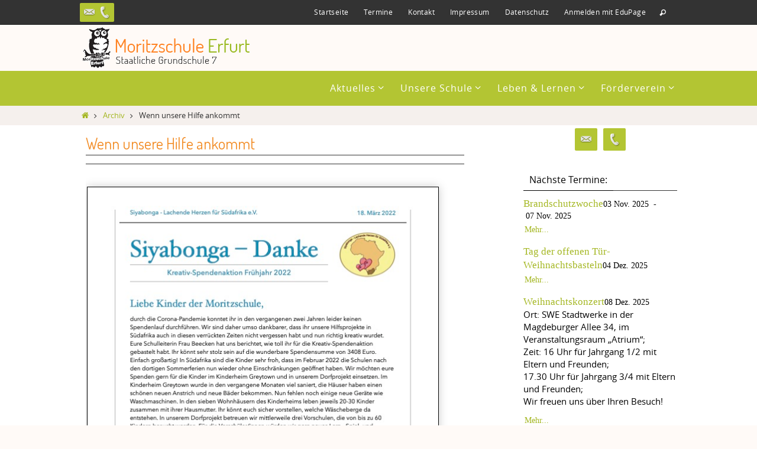

--- FILE ---
content_type: text/html; charset=UTF-8
request_url: https://www.moritzschule-erfurt.de/wenn-unsere-hilfe-ankommt/
body_size: 12664
content:
<!DOCTYPE html>
<html lang="de">
<head>
<meta name="viewport" content="width=device-width, user-scalable=no, initial-scale=1.0, minimum-scale=1.0, maximum-scale=1.0">
<meta http-equiv="Content-Type" content="text/html; charset=UTF-8" />
<link rel="profile" href="http://gmpg.org/xfn/11" />
<link rel="pingback" href="https://www.moritzschule-erfurt.de/xmlrpc.php" />
<title>Wenn unsere Hilfe ankommt &#8211; Moritzschule Erfurt</title>
<meta name='robots' content='max-image-preview:large' />
<link rel='dns-prefetch' href='//fonts.googleapis.com' />
<link rel="alternate" type="application/rss+xml" title="Moritzschule Erfurt &raquo; Feed" href="https://www.moritzschule-erfurt.de/feed/" />
<link rel="alternate" type="application/rss+xml" title="Moritzschule Erfurt &raquo; Kommentar-Feed" href="https://www.moritzschule-erfurt.de/comments/feed/" />
<script type="text/javascript">
/* <![CDATA[ */
window._wpemojiSettings = {"baseUrl":"https:\/\/s.w.org\/images\/core\/emoji\/15.0.3\/72x72\/","ext":".png","svgUrl":"https:\/\/s.w.org\/images\/core\/emoji\/15.0.3\/svg\/","svgExt":".svg","source":{"concatemoji":"https:\/\/www.moritzschule-erfurt.de\/wp-includes\/js\/wp-emoji-release.min.js?ver=6.5.7"}};
/*! This file is auto-generated */
!function(i,n){var o,s,e;function c(e){try{var t={supportTests:e,timestamp:(new Date).valueOf()};sessionStorage.setItem(o,JSON.stringify(t))}catch(e){}}function p(e,t,n){e.clearRect(0,0,e.canvas.width,e.canvas.height),e.fillText(t,0,0);var t=new Uint32Array(e.getImageData(0,0,e.canvas.width,e.canvas.height).data),r=(e.clearRect(0,0,e.canvas.width,e.canvas.height),e.fillText(n,0,0),new Uint32Array(e.getImageData(0,0,e.canvas.width,e.canvas.height).data));return t.every(function(e,t){return e===r[t]})}function u(e,t,n){switch(t){case"flag":return n(e,"\ud83c\udff3\ufe0f\u200d\u26a7\ufe0f","\ud83c\udff3\ufe0f\u200b\u26a7\ufe0f")?!1:!n(e,"\ud83c\uddfa\ud83c\uddf3","\ud83c\uddfa\u200b\ud83c\uddf3")&&!n(e,"\ud83c\udff4\udb40\udc67\udb40\udc62\udb40\udc65\udb40\udc6e\udb40\udc67\udb40\udc7f","\ud83c\udff4\u200b\udb40\udc67\u200b\udb40\udc62\u200b\udb40\udc65\u200b\udb40\udc6e\u200b\udb40\udc67\u200b\udb40\udc7f");case"emoji":return!n(e,"\ud83d\udc26\u200d\u2b1b","\ud83d\udc26\u200b\u2b1b")}return!1}function f(e,t,n){var r="undefined"!=typeof WorkerGlobalScope&&self instanceof WorkerGlobalScope?new OffscreenCanvas(300,150):i.createElement("canvas"),a=r.getContext("2d",{willReadFrequently:!0}),o=(a.textBaseline="top",a.font="600 32px Arial",{});return e.forEach(function(e){o[e]=t(a,e,n)}),o}function t(e){var t=i.createElement("script");t.src=e,t.defer=!0,i.head.appendChild(t)}"undefined"!=typeof Promise&&(o="wpEmojiSettingsSupports",s=["flag","emoji"],n.supports={everything:!0,everythingExceptFlag:!0},e=new Promise(function(e){i.addEventListener("DOMContentLoaded",e,{once:!0})}),new Promise(function(t){var n=function(){try{var e=JSON.parse(sessionStorage.getItem(o));if("object"==typeof e&&"number"==typeof e.timestamp&&(new Date).valueOf()<e.timestamp+604800&&"object"==typeof e.supportTests)return e.supportTests}catch(e){}return null}();if(!n){if("undefined"!=typeof Worker&&"undefined"!=typeof OffscreenCanvas&&"undefined"!=typeof URL&&URL.createObjectURL&&"undefined"!=typeof Blob)try{var e="postMessage("+f.toString()+"("+[JSON.stringify(s),u.toString(),p.toString()].join(",")+"));",r=new Blob([e],{type:"text/javascript"}),a=new Worker(URL.createObjectURL(r),{name:"wpTestEmojiSupports"});return void(a.onmessage=function(e){c(n=e.data),a.terminate(),t(n)})}catch(e){}c(n=f(s,u,p))}t(n)}).then(function(e){for(var t in e)n.supports[t]=e[t],n.supports.everything=n.supports.everything&&n.supports[t],"flag"!==t&&(n.supports.everythingExceptFlag=n.supports.everythingExceptFlag&&n.supports[t]);n.supports.everythingExceptFlag=n.supports.everythingExceptFlag&&!n.supports.flag,n.DOMReady=!1,n.readyCallback=function(){n.DOMReady=!0}}).then(function(){return e}).then(function(){var e;n.supports.everything||(n.readyCallback(),(e=n.source||{}).concatemoji?t(e.concatemoji):e.wpemoji&&e.twemoji&&(t(e.twemoji),t(e.wpemoji)))}))}((window,document),window._wpemojiSettings);
/* ]]> */
</script>
<style id='wp-emoji-styles-inline-css' type='text/css'>

	img.wp-smiley, img.emoji {
		display: inline !important;
		border: none !important;
		box-shadow: none !important;
		height: 1em !important;
		width: 1em !important;
		margin: 0 0.07em !important;
		vertical-align: -0.1em !important;
		background: none !important;
		padding: 0 !important;
	}
</style>
<link rel='stylesheet' id='wp-block-library-css' href='https://www.moritzschule-erfurt.de/wp-includes/css/dist/block-library/style.min.css?ver=6.5.7' type='text/css' media='all' />
<style id='pdfemb-pdf-embedder-viewer-style-inline-css' type='text/css'>
.wp-block-pdfemb-pdf-embedder-viewer{max-width:none}

</style>
<style id='classic-theme-styles-inline-css' type='text/css'>
/*! This file is auto-generated */
.wp-block-button__link{color:#fff;background-color:#32373c;border-radius:9999px;box-shadow:none;text-decoration:none;padding:calc(.667em + 2px) calc(1.333em + 2px);font-size:1.125em}.wp-block-file__button{background:#32373c;color:#fff;text-decoration:none}
</style>
<style id='global-styles-inline-css' type='text/css'>
body{--wp--preset--color--black: #000000;--wp--preset--color--cyan-bluish-gray: #abb8c3;--wp--preset--color--white: #ffffff;--wp--preset--color--pale-pink: #f78da7;--wp--preset--color--vivid-red: #cf2e2e;--wp--preset--color--luminous-vivid-orange: #ff6900;--wp--preset--color--luminous-vivid-amber: #fcb900;--wp--preset--color--light-green-cyan: #7bdcb5;--wp--preset--color--vivid-green-cyan: #00d084;--wp--preset--color--pale-cyan-blue: #8ed1fc;--wp--preset--color--vivid-cyan-blue: #0693e3;--wp--preset--color--vivid-purple: #9b51e0;--wp--preset--gradient--vivid-cyan-blue-to-vivid-purple: linear-gradient(135deg,rgba(6,147,227,1) 0%,rgb(155,81,224) 100%);--wp--preset--gradient--light-green-cyan-to-vivid-green-cyan: linear-gradient(135deg,rgb(122,220,180) 0%,rgb(0,208,130) 100%);--wp--preset--gradient--luminous-vivid-amber-to-luminous-vivid-orange: linear-gradient(135deg,rgba(252,185,0,1) 0%,rgba(255,105,0,1) 100%);--wp--preset--gradient--luminous-vivid-orange-to-vivid-red: linear-gradient(135deg,rgba(255,105,0,1) 0%,rgb(207,46,46) 100%);--wp--preset--gradient--very-light-gray-to-cyan-bluish-gray: linear-gradient(135deg,rgb(238,238,238) 0%,rgb(169,184,195) 100%);--wp--preset--gradient--cool-to-warm-spectrum: linear-gradient(135deg,rgb(74,234,220) 0%,rgb(151,120,209) 20%,rgb(207,42,186) 40%,rgb(238,44,130) 60%,rgb(251,105,98) 80%,rgb(254,248,76) 100%);--wp--preset--gradient--blush-light-purple: linear-gradient(135deg,rgb(255,206,236) 0%,rgb(152,150,240) 100%);--wp--preset--gradient--blush-bordeaux: linear-gradient(135deg,rgb(254,205,165) 0%,rgb(254,45,45) 50%,rgb(107,0,62) 100%);--wp--preset--gradient--luminous-dusk: linear-gradient(135deg,rgb(255,203,112) 0%,rgb(199,81,192) 50%,rgb(65,88,208) 100%);--wp--preset--gradient--pale-ocean: linear-gradient(135deg,rgb(255,245,203) 0%,rgb(182,227,212) 50%,rgb(51,167,181) 100%);--wp--preset--gradient--electric-grass: linear-gradient(135deg,rgb(202,248,128) 0%,rgb(113,206,126) 100%);--wp--preset--gradient--midnight: linear-gradient(135deg,rgb(2,3,129) 0%,rgb(40,116,252) 100%);--wp--preset--font-size--small: 13px;--wp--preset--font-size--medium: 20px;--wp--preset--font-size--large: 36px;--wp--preset--font-size--x-large: 42px;--wp--preset--spacing--20: 0.44rem;--wp--preset--spacing--30: 0.67rem;--wp--preset--spacing--40: 1rem;--wp--preset--spacing--50: 1.5rem;--wp--preset--spacing--60: 2.25rem;--wp--preset--spacing--70: 3.38rem;--wp--preset--spacing--80: 5.06rem;--wp--preset--shadow--natural: 6px 6px 9px rgba(0, 0, 0, 0.2);--wp--preset--shadow--deep: 12px 12px 50px rgba(0, 0, 0, 0.4);--wp--preset--shadow--sharp: 6px 6px 0px rgba(0, 0, 0, 0.2);--wp--preset--shadow--outlined: 6px 6px 0px -3px rgba(255, 255, 255, 1), 6px 6px rgba(0, 0, 0, 1);--wp--preset--shadow--crisp: 6px 6px 0px rgba(0, 0, 0, 1);}:where(.is-layout-flex){gap: 0.5em;}:where(.is-layout-grid){gap: 0.5em;}body .is-layout-flex{display: flex;}body .is-layout-flex{flex-wrap: wrap;align-items: center;}body .is-layout-flex > *{margin: 0;}body .is-layout-grid{display: grid;}body .is-layout-grid > *{margin: 0;}:where(.wp-block-columns.is-layout-flex){gap: 2em;}:where(.wp-block-columns.is-layout-grid){gap: 2em;}:where(.wp-block-post-template.is-layout-flex){gap: 1.25em;}:where(.wp-block-post-template.is-layout-grid){gap: 1.25em;}.has-black-color{color: var(--wp--preset--color--black) !important;}.has-cyan-bluish-gray-color{color: var(--wp--preset--color--cyan-bluish-gray) !important;}.has-white-color{color: var(--wp--preset--color--white) !important;}.has-pale-pink-color{color: var(--wp--preset--color--pale-pink) !important;}.has-vivid-red-color{color: var(--wp--preset--color--vivid-red) !important;}.has-luminous-vivid-orange-color{color: var(--wp--preset--color--luminous-vivid-orange) !important;}.has-luminous-vivid-amber-color{color: var(--wp--preset--color--luminous-vivid-amber) !important;}.has-light-green-cyan-color{color: var(--wp--preset--color--light-green-cyan) !important;}.has-vivid-green-cyan-color{color: var(--wp--preset--color--vivid-green-cyan) !important;}.has-pale-cyan-blue-color{color: var(--wp--preset--color--pale-cyan-blue) !important;}.has-vivid-cyan-blue-color{color: var(--wp--preset--color--vivid-cyan-blue) !important;}.has-vivid-purple-color{color: var(--wp--preset--color--vivid-purple) !important;}.has-black-background-color{background-color: var(--wp--preset--color--black) !important;}.has-cyan-bluish-gray-background-color{background-color: var(--wp--preset--color--cyan-bluish-gray) !important;}.has-white-background-color{background-color: var(--wp--preset--color--white) !important;}.has-pale-pink-background-color{background-color: var(--wp--preset--color--pale-pink) !important;}.has-vivid-red-background-color{background-color: var(--wp--preset--color--vivid-red) !important;}.has-luminous-vivid-orange-background-color{background-color: var(--wp--preset--color--luminous-vivid-orange) !important;}.has-luminous-vivid-amber-background-color{background-color: var(--wp--preset--color--luminous-vivid-amber) !important;}.has-light-green-cyan-background-color{background-color: var(--wp--preset--color--light-green-cyan) !important;}.has-vivid-green-cyan-background-color{background-color: var(--wp--preset--color--vivid-green-cyan) !important;}.has-pale-cyan-blue-background-color{background-color: var(--wp--preset--color--pale-cyan-blue) !important;}.has-vivid-cyan-blue-background-color{background-color: var(--wp--preset--color--vivid-cyan-blue) !important;}.has-vivid-purple-background-color{background-color: var(--wp--preset--color--vivid-purple) !important;}.has-black-border-color{border-color: var(--wp--preset--color--black) !important;}.has-cyan-bluish-gray-border-color{border-color: var(--wp--preset--color--cyan-bluish-gray) !important;}.has-white-border-color{border-color: var(--wp--preset--color--white) !important;}.has-pale-pink-border-color{border-color: var(--wp--preset--color--pale-pink) !important;}.has-vivid-red-border-color{border-color: var(--wp--preset--color--vivid-red) !important;}.has-luminous-vivid-orange-border-color{border-color: var(--wp--preset--color--luminous-vivid-orange) !important;}.has-luminous-vivid-amber-border-color{border-color: var(--wp--preset--color--luminous-vivid-amber) !important;}.has-light-green-cyan-border-color{border-color: var(--wp--preset--color--light-green-cyan) !important;}.has-vivid-green-cyan-border-color{border-color: var(--wp--preset--color--vivid-green-cyan) !important;}.has-pale-cyan-blue-border-color{border-color: var(--wp--preset--color--pale-cyan-blue) !important;}.has-vivid-cyan-blue-border-color{border-color: var(--wp--preset--color--vivid-cyan-blue) !important;}.has-vivid-purple-border-color{border-color: var(--wp--preset--color--vivid-purple) !important;}.has-vivid-cyan-blue-to-vivid-purple-gradient-background{background: var(--wp--preset--gradient--vivid-cyan-blue-to-vivid-purple) !important;}.has-light-green-cyan-to-vivid-green-cyan-gradient-background{background: var(--wp--preset--gradient--light-green-cyan-to-vivid-green-cyan) !important;}.has-luminous-vivid-amber-to-luminous-vivid-orange-gradient-background{background: var(--wp--preset--gradient--luminous-vivid-amber-to-luminous-vivid-orange) !important;}.has-luminous-vivid-orange-to-vivid-red-gradient-background{background: var(--wp--preset--gradient--luminous-vivid-orange-to-vivid-red) !important;}.has-very-light-gray-to-cyan-bluish-gray-gradient-background{background: var(--wp--preset--gradient--very-light-gray-to-cyan-bluish-gray) !important;}.has-cool-to-warm-spectrum-gradient-background{background: var(--wp--preset--gradient--cool-to-warm-spectrum) !important;}.has-blush-light-purple-gradient-background{background: var(--wp--preset--gradient--blush-light-purple) !important;}.has-blush-bordeaux-gradient-background{background: var(--wp--preset--gradient--blush-bordeaux) !important;}.has-luminous-dusk-gradient-background{background: var(--wp--preset--gradient--luminous-dusk) !important;}.has-pale-ocean-gradient-background{background: var(--wp--preset--gradient--pale-ocean) !important;}.has-electric-grass-gradient-background{background: var(--wp--preset--gradient--electric-grass) !important;}.has-midnight-gradient-background{background: var(--wp--preset--gradient--midnight) !important;}.has-small-font-size{font-size: var(--wp--preset--font-size--small) !important;}.has-medium-font-size{font-size: var(--wp--preset--font-size--medium) !important;}.has-large-font-size{font-size: var(--wp--preset--font-size--large) !important;}.has-x-large-font-size{font-size: var(--wp--preset--font-size--x-large) !important;}
.wp-block-navigation a:where(:not(.wp-element-button)){color: inherit;}
:where(.wp-block-post-template.is-layout-flex){gap: 1.25em;}:where(.wp-block-post-template.is-layout-grid){gap: 1.25em;}
:where(.wp-block-columns.is-layout-flex){gap: 2em;}:where(.wp-block-columns.is-layout-grid){gap: 2em;}
.wp-block-pullquote{font-size: 1.5em;line-height: 1.6;}
</style>
<link rel='stylesheet' id='event_style-css' href='https://www.moritzschule-erfurt.de/wp-content/plugins/quick-event-manager/quick-event-manager.css?ver=6.5.7' type='text/css' media='all' />
<link rel='stylesheet' id='responsive-lightbox-prettyphoto-css' href='https://www.moritzschule-erfurt.de/wp-content/plugins/responsive-lightbox/assets/prettyphoto/prettyPhoto.min.css?ver=2.4.7' type='text/css' media='all' />
<link rel='stylesheet' id='nirvana-fonts-css' href='https://www.moritzschule-erfurt.de/wp-content/themes/nirvana/fonts/fontfaces.css?ver=1.6.3' type='text/css' media='all' />
<link rel='stylesheet' id='nirvana-googlefonts-css' href='//fonts.googleapis.com/css?family=Dosis' type='text/css' media='screen' />
<link rel='stylesheet' id='nirvana-style-css' href='https://www.moritzschule-erfurt.de/wp-content/themes/nirvana/style.css?ver=1.6.3' type='text/css' media='all' />
<style id='nirvana-style-inline-css' type='text/css'>
 #header-container { width: 1020px; } #header-container, #access >.menu, #forbottom, #colophon, #footer-widget-area, #topbar-inner, .ppbox, #pp-afterslider #container, #breadcrumbs-box { max-width: 1020px; } @media (max-width: 800px) { #header-container {position: relative; } #branding {height: auto; } } #container.one-column { } #container.two-columns-right #secondary { width: 270px; float:right; } #container.two-columns-right #content { width: 610px; float: left; } /* fallback */ #container.two-columns-right #content { width: calc(100% - 350px); float: left; } #container.two-columns-left #primary { width: 270px; float: left; } #container.two-columns-left #content { width: 610px; float: right; } /* fallback */ #container.two-columns-left #content { width: -moz-calc(100% - 350px); float: right; width: -webkit-calc(100% - 350px ); width: calc(100% - 350px); } #container.three-columns-right .sidey { width: 135px; float: left; } #container.three-columns-right #primary { margin-left: 80px; margin-right: 80px; } #container.three-columns-right #content { width: 530px; float: left; } /* fallback */ #container.three-columns-right #content { width: -moz-calc(100% - 430px); float: left; width: -webkit-calc(100% - 430px); width: calc(100% - 430px); } #container.three-columns-left .sidey { width: 135px; float: left; } #container.three-columns-left #secondary{ margin-left: 80px; margin-right: 80px; } #container.three-columns-left #content { width: 530px; float: right;} /* fallback */ #container.three-columns-left #content { width: -moz-calc(100% - 430px); float: right; width: -webkit-calc(100% - 430px); width: calc(100% - 430px); } #container.three-columns-sided .sidey { width: 135px; float: left; } #container.three-columns-sided #secondary{ float:right; } #container.three-columns-sided #content { width: 530px; float: right; /* fallback */ width: -moz-calc(100% - 430px); float: right; width: -webkit-calc(100% - 430px); float: right; width: calc(100% - 430px); float: right; margin: 0 215px 0 -960px; } body { font-family: "Open Sans"; } #content h1.entry-title a, #content h2.entry-title a, #content h1.entry-title, #content h2.entry-title { font-family: "Dosis"; } .widget-title, .widget-title a { line-height: normal; font-family: "Open Sans"; } .widget-container, .widget-container a { font-family: Allgemeine Schriftart; } .entry-content h1, .entry-content h2, .entry-content h3, .entry-content h4, .entry-content h5, .entry-content h6, .nivo-caption h2, #front-text1 h1, #front-text2 h1, h3.column-header-image, #comments #reply-title { font-family: "Dosis"; } #site-title span a { font-family: "Dosis"; } #access ul li a, #access ul li a span { font-family: "Open Sans"; } /* general */ body { color: #333333; background-color: #fffaf7 } a { color: #a4b722; } a:hover, .entry-meta span a:hover, .comments-link a:hover, body.coldisplay2 #front-columns a:active { color: #b3c533; } a:active { background-color: #ff9934; color: #ffffff; } .entry-meta a:hover, .widget-container a:hover, .footer2 a:hover { border-bottom-color: #333333; } .sticky h2.entry-title a { background-color: #ff9934; color: #ffffff; } #header { ; } #site-title span a { color: #333333; } #site-description { color: #444444; background-color: rgba(255,250,247,0.3); padding: 3px 6px; } .socials a:hover .socials-hover { background-color: #b3c533; } .socials .socials-hover { background-color: #b3c533; } /* Main menu top level */ #access a, #nav-toggle span { color: #ffffff; } #access, #nav-toggle, #access ul li { background-color: #b3c533; } #access > .menu > ul > li > a > span { } #access ul li:hover { background-color: #ff9934; color: #ffffff; } #access ul > li.current_page_item , #access ul > li.current-menu-item, #access ul > li.current_page_ancestor , #access ul > li.current-menu-ancestor { background-color: #c0d240; } /* Main menu Submenus */ #access ul ul li, #access ul ul { background-color: #ff9934; } #access ul ul li a { color: #ffffff; } #access ul ul li:hover { background-color: #ffa742; } #breadcrumbs { background-color: #f5f0ed; } #access ul ul li.current_page_item, #access ul ul li.current-menu-item, #access ul ul li.current_page_ancestor, #access ul ul li.current-menu-ancestor { background-color: #ffa742; } /* top menu */ #topbar { background-color: #333333; border-bottom-color: #1f1f1f; } .menu-header-search .searchform { background: #ffffff; } .topmenu ul li a, .search-icon:before { color: #ffffff; } .topmenu ul li a:hover { background-color: #232323; } .search-icon:hover:before { color: #ff9934; } /* main */ #main { background-color: #ffffff; } #author-info, .page-title, #entry-author-info { border-color: #333333; } .page-title-text { border-color: #ff9934; } .page-title span { border-color: #ff9934; } #entry-author-info #author-avatar, #author-info #author-avatar { border-color: #333333; } .avatar-container:before { background-color: #ff9934; } .sidey .widget-container { color: #000000; background-color: #ffffff; } .sidey .widget-title { color: #000000; background-color: #ffffff; border-color: #333333; } .sidey .widget-container a { ; } .sidey .widget-container a:hover { ; } .widget-title span { border-color: #000000; } .entry-content h1, .entry-content h2, .entry-content h3, .entry-content h4, .entry-content h5, .entry-content h6 { color: #f28d27; } .entry-title, .entry-title a{ color: #f28d27; } .entry-title a:hover { color: #000000; } #content span.entry-format { color: #333333; } /* footer */ #footer { color: #333333; ; } #footer2 { color: #333333; background-color: #fffaf7; } #sfooter-full { background-color: #faf5f2; } .footermenu ul li { border-color: #ffffff; } .footermenu ul li:hover { border-color: #ffffff; } #colophon a { ; } #colophon a:hover { ; } #footer2 a, .footermenu ul li:after { ; } #footer2 a:hover { ; } #footer .widget-container { color: #333333; background-color: #ffffff; } #footer .widget-title { color: #333; background-color: #ffffff; border-color:#333333; } /* buttons */ a.continue-reading-link { color: #a4b722; border-color: #a4b722; } a.continue-reading-link:hover { background-color: #ff9934; color: #fffaf7; } #cryout_ajax_more_trigger { border: 1px solid #333333; } #cryout_ajax_more_trigger:hover { background-color: #ffffff; } a.continue-reading-link i.crycon-right-dir { color: #ff9934 } a.continue-reading-link:hover i.crycon-right-dir { color: #fffaf7 } .page-link a, .page-link > span > em { border-color: #333333 } .columnmore a { background: #ff9934; color:#ffffff } .columnmore a:hover { background: #ff9934; } .file, .button, input[type="submit"], input[type="reset"], #respond .form-submit input#submit { background-color: #ffffff; border-color: #333333; } .button:hover, #respond .form-submit input#submit:hover { background-color: #ffffff; } .entry-content tr th, .entry-content thead th { color: #f28d27; } .entry-content tr th { background-color: #ff9934; color:#ffffff; } .entry-content tr.even { background-color: #ffffff; } hr { border-color: #333333; } input[type="text"], input[type="password"], input[type="email"], input[type="color"], input[type="date"], input[type="datetime"], input[type="datetime-local"], input[type="month"], input[type="number"], input[type="range"], input[type="search"], input[type="tel"], input[type="time"], input[type="url"], input[type="week"], textarea, select { border-color: #333333 #333333 #333333 #333333; color: #333333; } input[type="submit"], input[type="reset"] { color: #333333; } input[type="text"]:hover, input[type="password"]:hover, input[type="email"]:hover, input[type="color"]:hover, input[type="date"]:hover, input[type="datetime"]:hover, input[type="datetime-local"]:hover, input[type="month"]:hover, input[type="number"]:hover, input[type="range"]:hover, input[type="search"]:hover, input[type="tel"]:hover, input[type="time"]:hover, input[type="url"]:hover, input[type="week"]:hover, textarea:hover { background-color: rgba(255,255,255,0.4); } .entry-content pre { background-color: #ffffff; border-color: rgba(255,153,52,0.1); } abbr, acronym { border-color: #333333; } .comment-meta a { color: #777777; } #respond .form-allowed-tags { color: #777777; } .comment .reply a { border-color: #333333; } .comment .reply a:hover { color: #a4b722; } .entry-meta { border-color: #333333; } .entry-meta .crycon-metas:before { color: #4667ff; } .entry-meta span a, .comments-link a { color: #4667ff; } .entry-meta span a:hover, .comments-link a:hover { ; } .entry-meta span, .entry-utility span, .footer-tags { color: #9f9f9f; } .nav-next a, .nav-previous a{ background-color:#f8f8f8; } .nav-next a:hover, .nav-previous a:hover { background-color: #a4b722; color:#ffffff; } .pagination { border-color: #f5f5f5; } .pagination a:hover { background-color: #ff9934; color: #ffffff; } h3#comments-title { border-color: #333333; } h3#comments-title span { background-color: #ff9934; color: #ffffff; } .comment-details { border-color: #333333; } .searchform input[type="text"] { color: #777777; } .searchform:after { background-color: #ff9934; } .searchform:hover:after { background-color: #ff9934; } .searchsubmit[type="submit"]{ color: #ffffff; } li.menu-main-search .searchform .s { background-color: #fffaf7; } li.menu-main-search .searchsubmit[type="submit"] { color: #777777; } .caption-accented .wp-caption { background-color:rgba(255,153,52,0.8); color:#ffffff; } .nirvana-image-one .entry-content img[class*='align'], .nirvana-image-one .entry-summary img[class*='align'], .nirvana-image-two .entry-content img[class*='align'], .nirvana-image-two .entry-summary img[class*='align'] .nirvana-image-one .entry-content [class*='wp-block'][class*='align'] img, .nirvana-image-one .entry-summary [class*='wp-block'][class*='align'] img, .nirvana-image-two .entry-content [class*='wp-block'][class*='align'] img, .nirvana-image-two .entry-summary [class*='wp-block'][class*='align'] img { border-color: #ff9934; } html { font-size: 16px; line-height: 1.4; } .entry-content, .entry-summary, .ppbox { text-align:inherit ; } .entry-content, .entry-summary, .widget-container, .ppbox, .navigation { ; } #site-title a, #site-description, #access a span, .topmenu ul li a, .footermenu ul li a, .entry-meta span a, .entry-utility span a, #content h3.entry-format, span.edit-link, h3#comments-title, h3#reply-title, .comment-author cite, .comment .reply a, .widget-title, #site-info a, .nivo-caption h2, a.continue-reading-link, .column-image h3, #front-columns h3.column-header-noimage, .tinynav, .entry-title, #breadcrumbs, .page-link { text-transform: none; } #content h1.entry-title, #content h2.entry-title, .woocommerce-page h1.page-title { font-size: 26px; } .widget-title, .widget-title a { font-size: 16px; } .widget-container, .widget-container a { font-size: 14px; } #content h1, #pp-afterslider h1 { font-size: 35px; } #content h2, #pp-afterslider h2 { font-size: 31px; } #content h3, #pp-afterslider h3 { font-size: 26px; } #content h4, #pp-afterslider h4 { font-size: 22px; } #content h5, #pp-afterslider h5 { font-size: 18px; } #content h6, #pp-afterslider h6 { font-size: 13px; } #site-title span a { font-size: 34px; } #access ul li a { font-size: 16px; } #access ul ul ul a { font-size: 15px; } #respond .form-allowed-tags { display: none; } .nocomments, .nocomments2 { display: none; } .comments-link span { display: none; } article footer.entry-meta { display: none; } .entry-content p, .entry-content ul, .entry-content ol, .entry-content dd, .entry-content pre, .entry-content hr, .commentlist p, .entry-summary p { margin-bottom: 1.0em; } #header-container > div { margin: 4px 0 0 10px; } #toTop:hover .crycon-back2top:before { color: #ff9934; } #main { margin-top: 0px; } #forbottom { padding-left: 5px; padding-right: 5px; } #header-widget-area { width: 33%; } #branding { height:78px; } 
#pp-afterslider img,#content img{ border:1px solid #000000; margin-left:2px; margin-right:2px; max-width: 96%;} .noborder img{ border:0px solid #000000; margin-left:2px; margin-right:2px; max-width: 99%;} a.link_black{ color:#333333;} .textmarker_orange{ font-family:'Dosis'; color:#f28d27; font-weight:normal; font-size:26px;} .textmarker_orange_small{ font-family:'Dosis'; color:#f28d27; font-weight:normal; font-size:19px;} /* Nirvana Custom CSS */ #front-columns h2 { color: #FFFFFF;} #content .entry-content h3, #pp-afterslider h3 { font-size: 26px;} .column-text { position: relative; top: -30px; font-size: 14px; padding: 0px 14px; line-height: 1.3em;} #front-columns > div { border: 2px solid #fff;} .nivo-caption h2{ font-family:'Dosis'; font-weight: bold;} .nivo-caption .slide-text{ font-weight: normal;} #front-text4 a:link, #front-text4 a:visited { color: #333333;} //linker Rand auf Startseite .ppbox {padding-left:2px;} .ppbox h2 {padding-left:2px} .ppbox img {margin-left:4px;} //styles/style frontpage.css changed SEE hossa
</style>
<link rel='stylesheet' id='nirvana-mobile-css' href='https://www.moritzschule-erfurt.de/wp-content/themes/nirvana/styles/style-mobile.css?ver=1.6.3' type='text/css' media='all' />
<script type="text/javascript" src="https://www.moritzschule-erfurt.de/wp-includes/js/jquery/jquery.min.js?ver=3.7.1" id="jquery-core-js"></script>
<script type="text/javascript" src="https://www.moritzschule-erfurt.de/wp-includes/js/jquery/jquery-migrate.min.js?ver=3.4.1" id="jquery-migrate-js"></script>
<script type="text/javascript" src="https://www.moritzschule-erfurt.de/wp-content/plugins/responsive-lightbox/assets/prettyphoto/jquery.prettyPhoto.min.js?ver=2.4.7" id="responsive-lightbox-prettyphoto-js"></script>
<script type="text/javascript" src="https://www.moritzschule-erfurt.de/wp-includes/js/underscore.min.js?ver=1.13.4" id="underscore-js"></script>
<script type="text/javascript" src="https://www.moritzschule-erfurt.de/wp-content/plugins/responsive-lightbox/assets/infinitescroll/infinite-scroll.pkgd.min.js?ver=6.5.7" id="responsive-lightbox-infinite-scroll-js"></script>
<script type="text/javascript" id="responsive-lightbox-js-before">
/* <![CDATA[ */
var rlArgs = {"script":"prettyphoto","selector":"lightbox","customEvents":"","activeGalleries":true,"animationSpeed":"normal","slideshow":false,"slideshowDelay":5000,"slideshowAutoplay":false,"opacity":"0.75","showTitle":true,"allowResize":true,"allowExpand":true,"width":1080,"height":720,"separator":"\/","theme":"facebook","horizontalPadding":20,"hideFlash":false,"wmode":"opaque","videoAutoplay":false,"modal":false,"deeplinking":false,"overlayGallery":true,"keyboardShortcuts":true,"social":false,"woocommerce_gallery":false,"ajaxurl":"https:\/\/www.moritzschule-erfurt.de\/wp-admin\/admin-ajax.php","nonce":"82f69f33a9","preview":false,"postId":9539,"scriptExtension":false};
/* ]]> */
</script>
<script type="text/javascript" src="https://www.moritzschule-erfurt.de/wp-content/plugins/responsive-lightbox/js/front.js?ver=2.4.7" id="responsive-lightbox-js"></script>
<link rel="https://api.w.org/" href="https://www.moritzschule-erfurt.de/wp-json/" /><link rel="alternate" type="application/json" href="https://www.moritzschule-erfurt.de/wp-json/wp/v2/posts/9539" /><link rel="EditURI" type="application/rsd+xml" title="RSD" href="https://www.moritzschule-erfurt.de/xmlrpc.php?rsd" />
<link rel="canonical" href="https://www.moritzschule-erfurt.de/wenn-unsere-hilfe-ankommt/" />
<link rel='shortlink' href='https://www.moritzschule-erfurt.de/?p=9539' />
<link rel="alternate" type="application/json+oembed" href="https://www.moritzschule-erfurt.de/wp-json/oembed/1.0/embed?url=https%3A%2F%2Fwww.moritzschule-erfurt.de%2Fwenn-unsere-hilfe-ankommt%2F" />
<link rel="alternate" type="text/xml+oembed" href="https://www.moritzschule-erfurt.de/wp-json/oembed/1.0/embed?url=https%3A%2F%2Fwww.moritzschule-erfurt.de%2Fwenn-unsere-hilfe-ankommt%2F&#038;format=xml" />
<script type="text/javascript">ajaxurl = "https://www.moritzschule-erfurt.de/wp-admin/admin-ajax.php"; qem_calendar_atts = []; qem_year = []; qem_month = []; qem_category = [];</script><style type="text/css" media="screen">
.qem {width:100%;margin: 0 0 10px 0,;}
.qem p {margin: 0 0 8px 0,padding: 0 0 0 0;}
.qem p, .qem h2 {margin: 0 0 8px 0;padding:0;}
.qem p {font-family: open sans, sans-serif; font-size: 1.1em;}
.qem h2, .qem h2 a {font-size: 110% !important;color: !important}
@media only screen and (max-width:480px) {.qemtrim span {font-size:50%;}
.qemtrim, .calday, data-tooltip {font-size: 80%;}}#qem-calendar-widget h2 {font-size: 1em;}
#qem-calendar-widget .qemtrim span {display:none;}
#qem-calendar-widget .qemtrim:after{content:"\25B6";font-size:150%;}
@media only screen and (max-width:480px;) {.qemtrim span {display:none;}.qemtrim:after{content:"\25B6";font-size:150%;}}
.qem-small, .qem-medium, .qem-large {}.qem-register{max-width:280px;}
.qemright {max-width:40%;width:300px;height:auto;overflow:hidden;}
.qemlistright {max-width:40%;width:300px;height:auto;overflow:hidden;}
img.qem-image {width:100%;height:auto;overflow:hidden;}
img.qem-list-image {width:100%;height:auto;overflow:hidden;}
.qem-category {border: 1px solid #333333;}
.qem-icon .qem-calendar-small {width:52px;}
.qem-small {margin-left:58px;}
.qem-icon .qem-calendar-medium {width:72px;}
.qem-medium {margin-left:78px;}
.qem-icon .qem-calendar-large {width:92px;}
.qem-large {margin-left:98px;}
.qem-calendar-small .nonday, .qem-calendar-medium .nonday, .qem-calendar-large .nonday {display:block;border: 1px solid #333333;border-top:none;background:#FFF;}
.qem-calendar-small .day, .qem-calendar-medium .day, .qem-calendar-large .day {display:block;color:#FFF;background:#343838; border: 1px solid #333333;border-bottom:none;}
.qem-calendar-small .month, .qem-calendar-medium .month, .qem-calendar-large .month {color:#333333}
.qem-error { border-color: red !important; }
.qem-error-header { color: red !important; }
.qem-columns, .qem-masonry {border:;}
#qem-calendar h2 {margin: 0 0 8px 0;padding:0;}
#qem-calendar .calmonth {text-align:center;}
#qem-calendar .calday {background:#EBEFC9; color:}
#qem-calendar .day {background:#EBEFC9;}
#qem-calendar .eventday {background:#EED1AC;}
#qem-calendar .eventday a {-webkit-border-radius:3px; -moz-border-radius:3px; border-radius:3px;color:#343838 !important;background:#FFF !important;border:1px solid #343838 !important;}
#qem-calendar .eventday a:hover {background:#EED1AC !important;}
#qem-calendar .oldday {background:#CCC;}
#qem-calendar table {border-collapse: separate;border-spacing:3px;}
.qemtrim span {}
@media only screen and (max-width: 700px) {.qemtrim img {display:none;}}
@media only screen and (max-width: 480px) {.qem-large, .qem-medium {margin-left: 50px;}
    .qem-icon .qem-calendar-large, .qem-icon .qem-calendar-medium  {font-size: 80%;width: 40px;margin: 0 0 10px 0;padding: 0 0 2px 0;}
    .qem-icon .qem-calendar-large .day, .qem-icon .qem-calendar-medium .day {padding: 2px 0;}
    .qem-icon .qem-calendar-large .month, .qem-icon .qem-calendar-medium .month {font-size: 140%;padding: 2px 0;}
}#xlightbox {width:55%;margin-left:-27.5%;}
@media only screen and (max-width: 480px) {#xlightbox {width:90%;margin-left:-45%;}}.qem {
    margin-bottom: 14px;
}
.qem h2{
}
.qem-register {text-align: left;margin: 10px 0 10px 0;padding: 0;-moz-box-sizing: border-box;-webkit-box-sizing: border-box;box-sizing: border-box;}
.qem-register #none {border: 0px solid #FFF;padding: 0;}
.qem-register #plain {border: 1px solid #415063;padding: 10px;margin: 0;}
.qem-register #rounded {border: 1px solid #415063;padding: 10px;-moz-border-radius: 10px;-webkit-box-shadow: 10px;border-radius: 10px;}
.qem-register #shadow {border: 1px solid #415063;padding: 10px;margin: 0 10px 20px 0;-webkit-box-shadow: 5px 5px 5px #415063;-moz-box-shadow: 5px 5px 5px #415063;box-shadow: 5px 5px 5px #415063;}
.qem-register #roundshadow {border: 1px solid #415063;padding: 10px; margin: 0 10px 20px 0;-webkit-box-shadow: 5px 5px 5px #415063;-moz-box-shadow: 5px 5px 5px #415063;box-shadow: 5px 5px 5px #415063;-moz-border-radius: 10px;-webkit-box-shadow: 10px;border-radius: 10px;}
.qem-register form, .qem-register p {margin: 0;padding: 0;}
.qem-register input[type=text], .qem-register textarea, .qem-register select, .qem-register #submit {margin: 5px 0 7px 0;padding: 4px;color: #465069;font-family: inherit;font-size: inherit;height:auto;border:1px solid #415063;width: 100%;-moz-box-sizing: border-box;-webkit-box-sizing: border-box;box-sizing: border-box;}
.qem-register input[type=text] .required, .qem-register textarea .required {border:1px solid green;}
.qem-register #submit {text-align: center;cursor: pointer;}
div.toggle-qem {color: #FFF;background: #343838;text-align: center;cursor: pointer;margin: 5px 0 7px 0;padding: 4px;font-family: inherit;font-size: inherit;height:auto;border:1px solid #415063;width: 100%;-moz-box-sizing: border-box;-webkit-box-sizing: border-box;box-sizing: border-box;}
div.toggle-qem a {background: #343838;text-align: center;cursor: pointer;color:#FFFFFF;}
div.toggle-qem a:link, div.toggle-qem a:visited, div.toggle-qem a:hover {color:#FFF;text-decoration:none !important;}
.qem-register {max-width:100%;overflow:hidden;width:280px;}.qem-register #submit {float:left;width:100%;color:#FFF;background:#343838;border:1px solid #415063;font-size: inherit;}
.qem-register #submit:hover {background:#888888;}

.qem-register  input[type=text], .qem-register textarea, .qem-register select, .qem-register #submit {border-radius:0;}

.qem-register h2 {color: #465069;;height:auto;}

.qem-register input[type=text], .qem-register textarea, .qem-register select {color:;border:1px solid #415063;background:#FFFFFF;line-height:normal;height:auto;margin: 2px 0 3px 0;padding: 6px;}
.qem-register input:focus, .qem-register textarea:focus {background:#FFFFCC;}
.qem-register input[type=text].required, .qem-register textarea.required, .qem-register select.required {border:1px solid #00C618}
.qem-register p {color:;margin: 6px 0 !important;padding: 0 !important;}
.qem-register .error {.qem-error {color:#D31900 !important;border-color:#D31900 !important;}


</style><!--[if lt IE 9]>
<script>
document.createElement('header');
document.createElement('nav');
document.createElement('section');
document.createElement('article');
document.createElement('aside');
document.createElement('footer');
</script>
<![endif]-->
</head>
<body class="post-template-default single single-post postid-9539 single-format-standard nirvana-image-three caption-light nirvana-comment-placeholders nirvana-menu-right">

		<a class="skip-link screen-reader-text" href="#main" title="Zum Inhalt springen"> Zum Inhalt springen </a>
	
<div id="wrapper" class="hfeed">
<div id="topbar" ><div id="topbar-inner"> <div class="socials" id="sheader">
			<a  target="_blank"  href="mailto:moritzschule@erfurt.de"
			class="socialicons social-Mail" title="Mail">
				<img alt="Mail" src="https://www.moritzschule-erfurt.de/wp-content/themes/nirvana/images/socials/Mail.png" />
			</a>
			<a  target="_blank"  href="tel:+493616421958"
			class="socialicons social-Phone" title="Phone">
				<img alt="Phone" src="https://www.moritzschule-erfurt.de/wp-content/themes/nirvana/images/socials/Phone.png" />
			</a></div><nav class="topmenu"><ul id="menu-ganzobenmenu" class="menu"><li id="menu-item-966" class="menu-item menu-item-type-custom menu-item-object-custom menu-item-home menu-item-966"><a href="https://www.moritzschule-erfurt.de">Startseite</a></li>
<li id="menu-item-967" class="menu-item menu-item-type-post_type menu-item-object-page menu-item-967"><a href="https://www.moritzschule-erfurt.de/termine/">Termine</a></li>
<li id="menu-item-680" class="menu-item menu-item-type-post_type menu-item-object-page menu-item-680"><a href="https://www.moritzschule-erfurt.de/kontakt/">Kontakt</a></li>
<li id="menu-item-679" class="menu-item menu-item-type-post_type menu-item-object-page menu-item-679"><a href="https://www.moritzschule-erfurt.de/impressum/">Impressum</a></li>
<li id="menu-item-4928" class="menu-item menu-item-type-post_type menu-item-object-page menu-item-privacy-policy menu-item-4928"><a rel="privacy-policy" href="https://www.moritzschule-erfurt.de/datenschutz/">Datenschutz</a></li>
<li id="menu-item-12735" class="menu-item menu-item-type-custom menu-item-object-custom menu-item-12735"><a href="https://moritzschule.edupage.org/login/index.php">Anmelden mit EduPage</a></li>
<li class='menu-header-search'>
							<i class='search-icon'></i> 
<form role="search" method="get" class="searchform" action="https://www.moritzschule-erfurt.de/">
	<label>
		<span class="screen-reader-text">Suchen nach:</span>
		<input type="search" class="s" placeholder="Suchen" value="" name="s" />
	</label>
	<button type="submit" class="searchsubmit"><span class="screen-reader-text">Suchen</span><i class="crycon-search"></i></button>
</form>
</li></ul></nav> </div></div>

<div id="header-full">
	<header id="header">
		<div id="masthead">
					<div id="branding" role="banner" >
				<div id="header-container"><div class="site-identity"><a id="logo" href="https://www.moritzschule-erfurt.de/" ><img title="Moritzschule Erfurt" alt="Moritzschule Erfurt" src="/wp-content/uploads/2016/05/logo_moritzschule_OpenSans-6.png" /></a></div></div>								<div style="clear:both;"></div>
			</div><!-- #branding -->
			<button id="nav-toggle"><span>&nbsp;</span></button>
			<nav id="access" class="jssafe" role="navigation">
					<div class="skip-link screen-reader-text"><a href="#content" title="Zum Inhalt springen">Zum Inhalt springen</a></div>
	<div class="menu"><ul id="prime_nav" class="menu"><li id="menu-item-658" class="menu-item menu-item-type-custom menu-item-object-custom menu-item-has-children menu-item-658"><a><span>Aktuelles</span></a>
<ul class="sub-menu">
	<li id="menu-item-741" class="menu-item menu-item-type-custom menu-item-object-custom menu-item-741"><a href="https://www.moritzschule-erfurt.de/?cat=9"><span>Neuigkeiten</span></a></li>
	<li id="menu-item-9903" class="menu-item menu-item-type-custom menu-item-object-custom menu-item-9903"><a href="https://www.moritzschule-erfurt.de/?cat=7"><span>Höhepunkte</span></a></li>
	<li id="menu-item-9902" class="menu-item menu-item-type-custom menu-item-object-custom menu-item-9902"><a href="https://www.moritzschule-erfurt.de/?cat=6"><span>Archiv</span></a></li>
	<li id="menu-item-659" class="menu-item menu-item-type-post_type menu-item-object-page menu-item-659"><a href="https://www.moritzschule-erfurt.de/termine/"><span>Termine</span></a></li>
</ul>
</li>
<li id="menu-item-801" class="menu-item menu-item-type-custom menu-item-object-custom menu-item-has-children menu-item-801"><a><span>Unsere Schule</span></a>
<ul class="sub-menu">
	<li id="menu-item-666" class="menu-item menu-item-type-post_type menu-item-object-page menu-item-666"><a href="https://www.moritzschule-erfurt.de/wir/"><span>Wir über uns</span></a></li>
	<li id="menu-item-665" class="menu-item menu-item-type-post_type menu-item-object-page menu-item-665"><a href="https://www.moritzschule-erfurt.de/unser-kollegium/"><span>Unser Kollegium</span></a></li>
	<li id="menu-item-664" class="menu-item menu-item-type-post_type menu-item-object-page menu-item-664"><a href="https://www.moritzschule-erfurt.de/schulkonzept/"><span>Schulkonzept</span></a></li>
	<li id="menu-item-12322" class="menu-item menu-item-type-post_type menu-item-object-page menu-item-12322"><a href="https://www.moritzschule-erfurt.de/digitalisierung/"><span>Digitalisierung</span></a></li>
	<li id="menu-item-662" class="menu-item menu-item-type-post_type menu-item-object-page menu-item-662"><a href="https://www.moritzschule-erfurt.de/gremien/"><span>Gremien</span></a></li>
	<li id="menu-item-2687" class="menu-item menu-item-type-post_type menu-item-object-page menu-item-2687"><a href="https://www.moritzschule-erfurt.de/schulsozialarbeit/"><span>Schulsozialarbeit</span></a></li>
	<li id="menu-item-663" class="menu-item menu-item-type-post_type menu-item-object-page menu-item-663"><a href="https://www.moritzschule-erfurt.de/partner/"><span>Partner</span></a></li>
	<li id="menu-item-661" class="menu-item menu-item-type-post_type menu-item-object-page menu-item-661"><a href="https://www.moritzschule-erfurt.de/schulgelaende/"><span>Geschichte</span></a></li>
	<li id="menu-item-702" class="menu-item menu-item-type-post_type menu-item-object-page menu-item-702"><a href="https://www.moritzschule-erfurt.de/dokumente/"><span>Dokumente</span></a></li>
</ul>
</li>
<li id="menu-item-806" class="menu-item menu-item-type-custom menu-item-object-custom menu-item-has-children menu-item-806"><a><span>Leben &#038; Lernen</span></a>
<ul class="sub-menu">
	<li id="menu-item-673" class="menu-item menu-item-type-post_type menu-item-object-page menu-item-673"><a href="https://www.moritzschule-erfurt.de/tagesablauf/"><span>Ein Tag an unserer Schule</span></a></li>
	<li id="menu-item-671" class="menu-item menu-item-type-post_type menu-item-object-page menu-item-671"><a href="https://www.moritzschule-erfurt.de/schultraditionen/"><span>Ein Jahr an unserer Schule</span></a></li>
	<li id="menu-item-669" class="menu-item menu-item-type-post_type menu-item-object-page menu-item-669"><a href="https://www.moritzschule-erfurt.de/nachmittagsangebote/"><span>Nachmittagsangebote</span></a></li>
	<li id="menu-item-670" class="menu-item menu-item-type-post_type menu-item-object-page menu-item-670"><a href="https://www.moritzschule-erfurt.de/schulprojekte/"><span>Unterrichtsbegleitende Projekte</span></a></li>
	<li id="menu-item-674" class="menu-item menu-item-type-post_type menu-item-object-page menu-item-674"><a href="https://www.moritzschule-erfurt.de/wettbewerbe/"><span>Wettbewerbe</span></a></li>
	<li id="menu-item-883" class="menu-item menu-item-type-post_type menu-item-object-page menu-item-883"><a href="https://www.moritzschule-erfurt.de/ferien/"><span>Schulferien</span></a></li>
	<li id="menu-item-667" class="menu-item menu-item-type-post_type menu-item-object-page menu-item-667"><a href="https://www.moritzschule-erfurt.de/mittagessen/"><span>Mittagessen</span></a></li>
	<li id="menu-item-1001" class="menu-item menu-item-type-post_type menu-item-object-page menu-item-1001"><a href="https://www.moritzschule-erfurt.de/schulkleidung/"><span>Schulkleidung</span></a></li>
</ul>
</li>
<li id="menu-item-802" class="menu-item menu-item-type-custom menu-item-object-custom menu-item-has-children menu-item-802"><a><span>Förderverein</span></a>
<ul class="sub-menu">
	<li id="menu-item-5248" class="menu-item menu-item-type-custom menu-item-object-custom menu-item-5248"><a href="https://www.moritzschule-erfurt.de/?cat=5"><span>Aktionen des Fördervereins</span></a></li>
	<li id="menu-item-676" class="menu-item menu-item-type-post_type menu-item-object-page menu-item-676"><a href="https://www.moritzschule-erfurt.de/fv/"><span>Vorstellung</span></a></li>
	<li id="menu-item-677" class="menu-item menu-item-type-post_type menu-item-object-page menu-item-677"><a href="https://www.moritzschule-erfurt.de/projekte/"><span>Projekte</span></a></li>
	<li id="menu-item-675" class="menu-item menu-item-type-post_type menu-item-object-page menu-item-675"><a href="https://www.moritzschule-erfurt.de/beitreten-und-spenden/"><span>Beitreten &#038; Spenden</span></a></li>
	<li id="menu-item-678" class="menu-item menu-item-type-post_type menu-item-object-page menu-item-678"><a href="https://www.moritzschule-erfurt.de/vorstand/"><span>Vorstand</span></a></li>
</ul>
</li>
</ul></div>			</nav><!-- #access -->


		</div><!-- #masthead -->
	</header><!-- #header -->
</div><!-- #header-full -->

<div style="clear:both;height:0;"> </div>
<div id="breadcrumbs"><div id="breadcrumbs-box"><a href="https://www.moritzschule-erfurt.de"><i class="crycon-homebread"></i><span class="screen-reader-text">Home</span></a><i class="crycon-angle-right"></i> <a href="https://www.moritzschule-erfurt.de/category/archiv/">Archiv</a> <i class="crycon-angle-right"></i> <span class="current">Wenn unsere Hilfe ankommt</span></div></div><div id="main">
		<div id="toTop"><i class="crycon-back2top"></i> </div>	<div  id="forbottom" >
		
		<div style="clear:both;"> </div>

		<section id="container" class="two-columns-right">
			<div id="content" role="main">
			

				<div id="post-9539" class="post-9539 post type-post status-publish format-standard has-post-thumbnail hentry category-archiv category-hoehepunkte">
					<h1 class="entry-title">Wenn unsere Hilfe ankommt</h1>
										<div class="entry-meta">
											</div><!-- .entry-meta -->

					<div class="entry-content">
						<p><img fetchpriority="high" decoding="async" class="alignnone size-full wp-image-9541" src="https://www.moritzschule-erfurt.de/wp-content/uploads/2022/03/Danke_Moritzschule.jpg" alt="" width="595" height="842" srcset="https://www.moritzschule-erfurt.de/wp-content/uploads/2022/03/Danke_Moritzschule.jpg 595w, https://www.moritzschule-erfurt.de/wp-content/uploads/2022/03/Danke_Moritzschule-106x150.jpg 106w, https://www.moritzschule-erfurt.de/wp-content/uploads/2022/03/Danke_Moritzschule-212x300.jpg 212w" sizes="(max-width: 595px) 100vw, 595px" /></p>
											</div><!-- .entry-content -->


					<footer class="entry-meta">
																	</footer><!-- .entry-meta -->
				</div><!-- #post-## -->

				<div id="nav-below" class="navigation">
					<div class="nav-previous"><a href="https://www.moritzschule-erfurt.de/kleine-weisse-friedenstaube-%f0%9f%95%8ader-1b/" rel="prev"><i class="crycon-left-dir"></i> Kleine weiße Friedenstaube &#x1f54a;der 1b</a></div>
					<div class="nav-next"><a href="https://www.moritzschule-erfurt.de/%f0%9f%93%96winston-duftapotheke-willow-lichterland-pechpilz-%f0%9f%93%9a/" rel="next">&#x1f4d6;Winston, Duftapotheke, Willow, Lichterland, Pechpilz,&#8230;&#x1f4da; <i class="crycon-right-dir"></i></a></div>
				</div><!-- #nav-below -->

				<div id="comments" class="hideme"> 		<p class="nocomments">Kommentare sind geschlossen.</p>
	</div><!-- #comments -->


						</div><!-- #content -->
			<div id="secondary" class="widget-area sidey" role="complementary">
		
			<ul class="xoxo">
									<li id="socials-left" class="widget-container">
					<div class="socials" id="smenur">
			<a  target="_blank"  href="mailto:moritzschule@erfurt.de"
			class="socialicons social-Mail" title="Mail">
				<img alt="Mail" src="https://www.moritzschule-erfurt.de/wp-content/themes/nirvana/images/socials/Mail.png" />
			</a>
			<a  target="_blank"  href="tel:+493616421958"
			class="socialicons social-Phone" title="Phone">
				<img alt="Phone" src="https://www.moritzschule-erfurt.de/wp-content/themes/nirvana/images/socials/Phone.png" />
			</a></div>					</li>
								<li id="qem_widget-2" class="widget-container widget_qem_widget"><h3 class="widget-title"><span>Nächste Termine:</span></h3><div class="qem "><h2 class="qem_title"><a href="javascript:xlightbox('&lt;div class=&quot;qem &quot;&gt;&lt;h2 class=&quot;qem_title&quot;&gt;&lt;a href=&quot;https://www.moritzschule-erfurt.de/event/brandschutzwoche/&quot;&gt;Brandschutzwoche&lt;/a&gt;&lt;/h2&gt;&lt;h3 class=&quot;qem_date&quot;&gt;03&nbsp;Nov.&nbsp;2025&nbsp; - &nbsp;07&nbsp;Nov.&nbsp;2025&lt;/h3&gt;&lt;p class=&quot;readmore&quot;&gt;&lt;a href=&quot;https://www.moritzschule-erfurt.de/event/brandschutzwoche/&quot;&gt;Mehr...&lt;/a&gt;&lt;/p&gt;&lt;/div&gt;'); ">Brandschutzwoche</a></h2><h3 class="qem_date">03&nbsp;Nov.&nbsp;2025&nbsp; - &nbsp;07&nbsp;Nov.&nbsp;2025</h3><p class="readmore"><a href="javascript:xlightbox('&lt;div class=&quot;qem &quot;&gt;&lt;h2 class=&quot;qem_title&quot;&gt;&lt;a href=&quot;https://www.moritzschule-erfurt.de/event/brandschutzwoche/&quot;&gt;Brandschutzwoche&lt;/a&gt;&lt;/h2&gt;&lt;h3 class=&quot;qem_date&quot;&gt;03&nbsp;Nov.&nbsp;2025&nbsp; - &nbsp;07&nbsp;Nov.&nbsp;2025&lt;/h3&gt;&lt;p class=&quot;readmore&quot;&gt;&lt;a href=&quot;https://www.moritzschule-erfurt.de/event/brandschutzwoche/&quot;&gt;Mehr...&lt;/a&gt;&lt;/p&gt;&lt;/div&gt;'); ">Mehr...</a></p></div>
<div class="qem "><h2 class="qem_title"><a href="javascript:xlightbox('&lt;div class=&quot;qem &quot;&gt;&lt;h2 class=&quot;qem_title&quot;&gt;&lt;a href=&quot;https://www.moritzschule-erfurt.de/event/tag-der-offenen-tuer-weihnachtsbasteln/&quot;&gt;Tag der offenen Tür- Weihnachtsbasteln&lt;/a&gt;&lt;/h2&gt;&lt;h3 class=&quot;qem_date&quot;&gt;04&nbsp;Dez.&nbsp;2025&lt;/h3&gt;&lt;p class=&quot;readmore&quot;&gt;&lt;a href=&quot;https://www.moritzschule-erfurt.de/event/tag-der-offenen-tuer-weihnachtsbasteln/&quot;&gt;Mehr...&lt;/a&gt;&lt;/p&gt;&lt;/div&gt;'); ">Tag der offenen Tür- Weihnachtsbasteln</a></h2><h3 class="qem_date">04&nbsp;Dez.&nbsp;2025</h3><p class="readmore"><a href="javascript:xlightbox('&lt;div class=&quot;qem &quot;&gt;&lt;h2 class=&quot;qem_title&quot;&gt;&lt;a href=&quot;https://www.moritzschule-erfurt.de/event/tag-der-offenen-tuer-weihnachtsbasteln/&quot;&gt;Tag der offenen Tür- Weihnachtsbasteln&lt;/a&gt;&lt;/h2&gt;&lt;h3 class=&quot;qem_date&quot;&gt;04&nbsp;Dez.&nbsp;2025&lt;/h3&gt;&lt;p class=&quot;readmore&quot;&gt;&lt;a href=&quot;https://www.moritzschule-erfurt.de/event/tag-der-offenen-tuer-weihnachtsbasteln/&quot;&gt;Mehr...&lt;/a&gt;&lt;/p&gt;&lt;/div&gt;'); ">Mehr...</a></p></div>
<div class="qem "><h2 class="qem_title"><a href="javascript:xlightbox('&lt;div class=&quot;qem &quot;&gt;&lt;h2 class=&quot;qem_title&quot;&gt;&lt;a href=&quot;https://www.moritzschule-erfurt.de/event/weihnachtskonzert/&quot;&gt;Weihnachtskonzert&lt;/a&gt;&lt;/h2&gt;&lt;h3 class=&quot;qem_date&quot;&gt;08&nbsp;Dez.&nbsp;2025&lt;/h3&gt;&lt;p class=&quot;desc&quot; &gt;Ort: SWE Stadtwerke in der Magdeburger Allee 34, im Veranstaltungsraum „Atrium“;  &lt;br&gt; Zeit: 16 Uhr für Jahrgang 1/2 mit Eltern und Freunden; &lt;br&gt;17.30 Uhr für Jahrgang 3/4 mit Eltern und Freunden; &lt;br&gt; Wir freuen uns über Ihren Besuch!&lt;/p&gt;&lt;p class=&quot;readmore&quot;&gt;&lt;a href=&quot;https://www.moritzschule-erfurt.de/event/weihnachtskonzert/&quot;&gt;Mehr...&lt;/a&gt;&lt;/p&gt;&lt;/div&gt;'); ">Weihnachtskonzert</a></h2><h3 class="qem_date">08&nbsp;Dez.&nbsp;2025</h3><p class="desc" >Ort: SWE Stadtwerke in der Magdeburger Allee 34, im Veranstaltungsraum „Atrium“;  <br> Zeit: 16 Uhr für Jahrgang 1/2 mit Eltern und Freunden; <br>17.30 Uhr für Jahrgang 3/4 mit Eltern und Freunden; <br> Wir freuen uns über Ihren Besuch!</p><p class="readmore"><a href="javascript:xlightbox('&lt;div class=&quot;qem &quot;&gt;&lt;h2 class=&quot;qem_title&quot;&gt;&lt;a href=&quot;https://www.moritzschule-erfurt.de/event/weihnachtskonzert/&quot;&gt;Weihnachtskonzert&lt;/a&gt;&lt;/h2&gt;&lt;h3 class=&quot;qem_date&quot;&gt;08&nbsp;Dez.&nbsp;2025&lt;/h3&gt;&lt;p class=&quot;desc&quot; &gt;Ort: SWE Stadtwerke in der Magdeburger Allee 34, im Veranstaltungsraum „Atrium“;  &lt;br&gt; Zeit: 16 Uhr für Jahrgang 1/2 mit Eltern und Freunden; &lt;br&gt;17.30 Uhr für Jahrgang 3/4 mit Eltern und Freunden; &lt;br&gt; Wir freuen uns über Ihren Besuch!&lt;/p&gt;&lt;p class=&quot;readmore&quot;&gt;&lt;a href=&quot;https://www.moritzschule-erfurt.de/event/weihnachtskonzert/&quot;&gt;Mehr...&lt;/a&gt;&lt;/p&gt;&lt;/div&gt;'); ">Mehr...</a></p></div>
<div class="qem "><h2 class="qem_title"><a href="javascript:xlightbox('&lt;div class=&quot;qem &quot;&gt;&lt;h2 class=&quot;qem_title&quot;&gt;&lt;a href=&quot;https://www.moritzschule-erfurt.de/event/weihnachtsfoto-shooting-mit-bamio/&quot;&gt;Foto-Shooting&lt;/a&gt;&lt;/h2&gt;&lt;h3 class=&quot;qem_date&quot;&gt;10&nbsp;Dez.&nbsp;2025&nbsp; - &nbsp;11&nbsp;Dez.&nbsp;2025&lt;/h3&gt;&lt;p class=&quot;desc&quot; &gt;Schulfotograf ist bei uns&lt;/p&gt;&lt;p class=&quot;readmore&quot;&gt;&lt;a href=&quot;https://www.moritzschule-erfurt.de/event/weihnachtsfoto-shooting-mit-bamio/&quot;&gt;Mehr...&lt;/a&gt;&lt;/p&gt;&lt;/div&gt;'); ">Foto-Shooting</a></h2><h3 class="qem_date">10&nbsp;Dez.&nbsp;2025&nbsp; - &nbsp;11&nbsp;Dez.&nbsp;2025</h3><p class="desc" >Schulfotograf ist bei uns</p><p class="readmore"><a href="javascript:xlightbox('&lt;div class=&quot;qem &quot;&gt;&lt;h2 class=&quot;qem_title&quot;&gt;&lt;a href=&quot;https://www.moritzschule-erfurt.de/event/weihnachtsfoto-shooting-mit-bamio/&quot;&gt;Foto-Shooting&lt;/a&gt;&lt;/h2&gt;&lt;h3 class=&quot;qem_date&quot;&gt;10&nbsp;Dez.&nbsp;2025&nbsp; - &nbsp;11&nbsp;Dez.&nbsp;2025&lt;/h3&gt;&lt;p class=&quot;desc&quot; &gt;Schulfotograf ist bei uns&lt;/p&gt;&lt;p class=&quot;readmore&quot;&gt;&lt;a href=&quot;https://www.moritzschule-erfurt.de/event/weihnachtsfoto-shooting-mit-bamio/&quot;&gt;Mehr...&lt;/a&gt;&lt;/p&gt;&lt;/div&gt;'); ">Mehr...</a></p></div>
<div class="qem "><h2 class="qem_title"><a href="javascript:xlightbox('&lt;div class=&quot;qem &quot;&gt;&lt;h2 class=&quot;qem_title&quot;&gt;&lt;a href=&quot;https://www.moritzschule-erfurt.de/event/schultheatertag-der-wunschpunsch/&quot;&gt;Schultheatertag&lt;/a&gt;&lt;/h2&gt;&lt;h3 class=&quot;qem_date&quot;&gt;18&nbsp;Dez.&nbsp;2025&lt;/h3&gt;&lt;p class=&quot;desc&quot; &gt;URMEL AUF DEM EIS 7€&lt;/p&gt;&lt;p class=&quot;readmore&quot;&gt;&lt;a href=&quot;https://www.moritzschule-erfurt.de/event/schultheatertag-der-wunschpunsch/&quot;&gt;Mehr...&lt;/a&gt;&lt;/p&gt;&lt;/div&gt;'); ">Schultheatertag</a></h2><h3 class="qem_date">18&nbsp;Dez.&nbsp;2025</h3><p class="desc" >URMEL AUF DEM EIS 7€</p><p class="readmore"><a href="javascript:xlightbox('&lt;div class=&quot;qem &quot;&gt;&lt;h2 class=&quot;qem_title&quot;&gt;&lt;a href=&quot;https://www.moritzschule-erfurt.de/event/schultheatertag-der-wunschpunsch/&quot;&gt;Schultheatertag&lt;/a&gt;&lt;/h2&gt;&lt;h3 class=&quot;qem_date&quot;&gt;18&nbsp;Dez.&nbsp;2025&lt;/h3&gt;&lt;p class=&quot;desc&quot; &gt;URMEL AUF DEM EIS 7€&lt;/p&gt;&lt;p class=&quot;readmore&quot;&gt;&lt;a href=&quot;https://www.moritzschule-erfurt.de/event/schultheatertag-der-wunschpunsch/&quot;&gt;Mehr...&lt;/a&gt;&lt;/p&gt;&lt;/div&gt;'); ">Mehr...</a></p></div>
<p><a href="/termine/">mehr..</a></p></li><li id="search-2" class="widget-container widget_search">
<form role="search" method="get" class="searchform" action="https://www.moritzschule-erfurt.de/">
	<label>
		<span class="screen-reader-text">Suchen nach:</span>
		<input type="search" class="s" placeholder="Suchen" value="" name="s" />
	</label>
	<button type="submit" class="searchsubmit"><span class="screen-reader-text">Suchen</span><i class="crycon-search"></i></button>
</form>
</li><li id="text-3" class="widget-container widget_text"><h3 class="widget-title"><span>Kontakt</span></h3>			<div class="textwidget">Moritzschule Erfurt<br>
(Staatl. Grundschule 7)<br>
Auenstraße 77<br>
99089 Erfurt
<br><br>
<strong>Tel.:</strong> +49 361 6421958<br>
<strong>Hort:</strong> +49 151 21202777<br>
<strong>Fax:</strong> +49 361 2113788<br><br>
<strong>E-Mail Sekretariat:</strong> <br /><a href ="mailto:moritzschule@erfurt.de">moritzschule<!-- >@. -->@<!-- >@.-->erf<!-- >@. -->urt.<!---.>@ -->de</a>
<br><br>
<strong>E-Mail Schulleitung:</strong> <br /><a href ="mailto:moritzschule-erfurt@t-online.de">moritzschule-erfurt<!-- >@. -->@<!-- >@.-->t-onl<!-- >@. -->ine.<!---.>@ -->de</a>
<br><br>
<strong>E-Mail für Praktikanten/ Studenten (an Frau Seils):</strong><br /><a href ="mailto:VfA.moritzschule@gmx.de">VfA.moritzschule<!-- >@. -->@<!-- >@.-->gmx.<!---.>@ -->de</a>
<br><br>
<strong>E-Mail für Hort/ Hort-Praktikanten:</strong><br /><a href ="mailto:hoko.moritzschule@gmx.de">hoko.moritzschule<!-- >@. -->@<!-- >@.-->gmx.<!---.>@ -->de</a>
<br><br>
<strong>Öffnungszeiten Sekretariat</strong><br>
Mo &nbsp;&nbsp;&nbsp;&nbsp;&nbsp;&nbsp; &nbsp;&nbsp; 7:00 Uhr-14:00Uhr<br>
Die &nbsp;&nbsp;&nbsp;&nbsp;&nbsp;&nbsp;&nbsp;&nbsp;&nbsp;    7:00 Uhr-14:00Uhr<br>
Mi &nbsp;&nbsp;&nbsp;&nbsp;&nbsp;&nbsp;&nbsp;&nbsp;&nbsp; &nbsp; 7:00 Uhr-14:00Uhr<br>
Do &nbsp;&nbsp;&nbsp;&nbsp;&nbsp;&nbsp;&nbsp;&nbsp;&nbsp;&nbsp; 7:00 Uhr-14:00Uhr<br>
Fr &nbsp;&nbsp;&nbsp;&nbsp;&nbsp;&nbsp;&nbsp;&nbsp;&nbsp;&nbsp;&nbsp;&nbsp; 7:00 Uhr-13:00Uhr<br></div>
		</li>			</ul>

			
		</div>
		</section><!-- #container -->

	<div style="clear:both;"></div>
	</div> <!-- #forbottom -->

	<footer id="footer" role="contentinfo">
		<div id="colophon">
		
			
			
		</div><!-- #colophon -->

		<div id="footer2">
		
			<div id="footer2-inside">
			<div id="site-copyright">copyright &copy; 2015-20 Moritzschule Erfurt</div>	<em style="display:table;margin:0 auto;float:none;text-align:center;padding:7px 0;font-size:13px;">
	Powered by <a target="_blank" href="http://www.cryoutcreations.eu" title="Nirvana Theme by Cryout Creations">Nirvana</a> &amp;
	<a target="_blank" href="http://wordpress.org/" title="Semantic Personal Publishing Platform">  WordPress.</a></em>
				</div> <!-- #footer2-inside -->
			
		</div><!-- #footer2 -->

	</footer><!-- #footer -->

	</div><!-- #main -->
</div><!-- #wrapper -->

<script type="text/javascript" src="https://www.moritzschule-erfurt.de/wp-content/plugins/quick-event-manager/quick-event-manager.js?ver=6.5.7" id="event_script-js"></script>
<script type="text/javascript" id="nirvana-frontend-js-extra">
/* <![CDATA[ */
var nirvana_settings = {"mobile":"1","fitvids":"1","contentwidth":"750"};
/* ]]> */
</script>
<script type="text/javascript" src="https://www.moritzschule-erfurt.de/wp-content/themes/nirvana/js/frontend.js?ver=1.6.3" id="nirvana-frontend-js"></script>
<script type="text/javascript" src="https://www.moritzschule-erfurt.de/wp-includes/js/comment-reply.min.js?ver=6.5.7" id="comment-reply-js" async="async" data-wp-strategy="async"></script>

</body>
</html>


--- FILE ---
content_type: text/css
request_url: https://www.moritzschule-erfurt.de/wp-content/plugins/quick-event-manager/quick-event-manager.css?ver=6.5.7
body_size: 2134
content:
.qem {margin-bottom:40px;vertical-align:top;clear:both;}
.qem::after{clear:both;}
.qem p, .qem h2, .qem h3 {margin: 0 0 8px 0 !important;padding:0 !important;}
.qem a, input#submit.qem-register{cursor:pointer;}
.qem-icon {float:left;}
.qem h2, .qem h3 {display:inline;}
.qem-icon .qem-calendar-small {width:56px;}
.qem-small {margin-left:64px;}
.qem-icon .qem-calendar-medium {width:76px;}
.qem-medium {margin-left:84px;}
.qem-icon .qem-calendar-large {width:96px;}
.qem-large {margin-left:104px;}

.qem-calendar-large {color: #343838;text-align: center;width: 80px;}
.qem-calendar-large .day {font-size: 140%;color: white;display: block;padding:  4px 0;}
.qem-calendar-large .nonday {padding:  0 0 4px 0;}
.qem-calendar-large .day span {font-size: 90%;display: block;padding: 0 0 4px 0;}
.qem-calendar-large .month {font-size: 160%;display: block;padding: 5px 0;}
.qem-calendar-medium {color: #343838;text-align: center;width: 60px;}
.qem-calendar-medium .day {background: red;font-size: 120%;color: white;display: block;padding: 3px 0;}
.qem-calendar-medium .nonday {padding:  0 0 3px 0;}
.qem-calendar-medium .day span {font-size: 80%;display: block;padding: 0 0 3px 0;}
.qem-calendar-medium .month {font-size: 150%;display: block;padding: 3px 0;}
.qem-calendar-small {color: #343838;text-align: center;width: 40px;}
.qem-calendar-small .day {background: #343838;font-size: 90%;color: white;display: block;padding: 2px 0;}
.qem-calendar-small .nonday {font:size: 90%;padding:  0 0 2px 0;}
.qem-calendar-small .day span {font:size: 70%;display:block;padding: 0 0 2px 0;}
.qem-calendar-small .month {font-size: 110%;display: block;padding: 2px 0;text-align: center;}

.qemright, .qemlistright {max-width:60%;width:300px;height:auto;overflow:hidden;margin: 0px 0px 10px 10px;float:right;-moz-box-sizing: border-box;-webkit-box-sizing: border-box;box-sizing: border-box;}
.qemmap {margin: 0 0 10px 0;height:auto;overflow: hidden;}

.qem_input {width:100%;border:1px solid #415063;-moz-box-sizing: border-box;-webkit-box-sizing: border-box;box-sizing: border-box;overflow:hidden;}
#qem-calendar {margin: 0 0 12px 0;width:100%;height:auto;overflow:hidden;}	
#qem-calendar .caltop {margin-bottom: 4px;}
#qem-calendar .calday {text-align:center;padding:3px;background: #EBEFC9;font-weight:bold}
#qem-calendar .day {height:3em;padding:0 2px 4px 2px;text-align:left;background:#EBEFC9;}
#qem-calendar .oldday {background:#CCC;padding:0 2px 4px 2px;}
#qem-calendar .eventday {background:#EED1AC;padding:0 2px 4px 2px;}
#qem-calendar .event {position:relative;z-index:0;}
#qem-calendar .day span {font-size:160%;color: #D75231;}
#qem-calendar h2 {padding:0 4px 8px 4px;margin:0;text-align:left;line-height:auto;}
#qem-calendar .eventday a {display:block;margin: 3px 2px;padding: 4px;text-decoration:none;cursor: pointer;-webkit-border-radius:3px; -moz-border-radius:3px; border-radius:3px;font-size:90%;}
#qem-calendar table {width:100%; border:none;}
@media screen and (max-width: 768px) {#qem-calendar table {max-width:100%;}}
#qem-calendar td {width:14.2%;vertical-align:top;padding:0;margin:0;}
#qem-calendar td a:hover {background:#F2F2E6;}
#qem-calendar td img {max-width:80px;height:auto;overflow:hidden;}

#qem-calendar a.calnav {text-decoration:none;padding:4px;border:1px solid #CCC;display:block;text-align:center;}
#qem-calendar .calmonth {width:71.6%;}
#qem-calendar .calmonth h2 {text-align:center;padding:0;margin:0;}
.qempop {max-width:800px;min-width:280px;height:auto;text-align:left;padding: 10px;border:5px solid #343838;padding:10px;-webkit-border-radius:10px; -moz-border-radius:10px; border-radius:10px;background:#FFF;-webkit-box-shadow: 5px 5px 5px #415063;-moz-box-shadow: 5px 5px 5px #415063;box-shadow: 5px 5px 5px #415063;position:relative;z-index:99;}
.qemeventpop {max-width:80%;min-width:500px;auto;text-align:left;padding: 10px;border:5px solid #343838;padding:10px;-webkit-border-radius:10px; -moz-border-radius:10px; border-radius:10px;background:#FFF;-webkit-box-shadow: 5px 5px 5px #415063;-moz-box-shadow: 5px 5px 5px #415063;box-shadow: 5px 5px 5px #415063;position:relative;z-index:99;}
@media screen and (
	max-width: 768px) {.qem-options {width: calc(100% - 20px);}
    .qemeventpop {min-width:500px;}
	}

#xlightbox {text-align:left;padding: 10px;border:5px solid #343838;padding:10px;-webkit-border-radius:10px; -moz-border-radius:10px; border-radius:10px;background:#FFF;-webkit-box-shadow: 5px 5px 5px #415063;-moz-box-shadow: 5px 5px 5px #415063;box-shadow: 5px 5px 5px #415063;}
#xlightbox {position: absolute;top: 0;left: 50%;width: 40%;margin-left: -20%;background: #fff;z-index: 1001;display: none;}
#xlightbox-shadow {position: fixed;top: 0;left: 0;width: 100%;height: 100%;z-index: 1000;display: none;}

@media screen and (max-width: 768px) {
    .qem-options {width: calc(100% - 20px);}
    #xlightbox {width: 90%;margin-left: -45%;}
	}

.qem-register .hidden { display: none }
.qem-register .shown { display: block }
.qem-register .validator {margin-left: -999px;height:0;}

@media only screen and (max-width: 700px) {
    img.qem-image, img.qem-list-image,.qemmap {width:100%;height:auto;overflow:hidden;}
    .qemtrim img {display:none;}
    }
@media only screen and (max-width: 600px) {
	.qem-large, .qem-medium {margin-left: 50px;}
	.qem-icon .qem-calendar-large, .qem-icon .qem-calendar-medium  {font-size: 80%;width: 40px;margin: 0 0 10px 0;padding: 0 0 2px 0;}
	.qem-icon .qem-calendar-large .day, .qem-icon .qem-calendar-medium .day {padding: 2px 0;}
	.qem-icon .qem-calendar-large .month, .qem-icon .qem-calendar-medium .month {font-size: 140%;padding: 2px 0;}
	#qem-calendar td {width:14%;}
    #qem-calendar .eventday a {text-align:center;}
    .qemeventpop {min-width:400px;}
}

p a.qem_ics_button {background:#343848;color:#FFF !important;padding:6px 12px;margin: 6px 0;text-decoration: none;}
p a.qem_ics_button:hover {background:#1e73be;}

#qem-calendar-widget #qem-calendar .calday {text-align:center;padding:1px;font-weight:normal}
#qem-calendar-widget #qem-calendar a.calnav {padding:1px;}
#qem-calendar-widget td a{text-align:center;}
#qem-calendar-widget #qem-calendar .oldday, #qem-calendar-widget #qem-calendar .eventday {padding:1px;}


#qem-widget table {margin-bottom: 20px;}
#qem-widget td {border-top: 1px solid #005F6B;padding: 5px 10px 5px 0;max-width: 400px;vertical-align:top;}
#qem-widget td b {color: #005F6B;}
#qem-widget th {padding: 5px 10px 5px 0;max-width: 400px;text-align: left;color: #005F6B;}

.clearfix:after {content: "."; visibility: hidden; display: block; height: 0; clear: both;}

.qem-category, .qem-caption {float:left;padding:4px;margin: 0 4px 8px 0;}
.qem-category a {color: #343848;text-decoration:none;padding: 4px;}

[data-tooltip] {position: relative;z-index: 2;cursor: pointer;}

[data-tooltip]:before {visibility: hidden;-ms-filter: "progid:DXImageTransform.Microsoft.Alpha(Opacity=0)";filter: progid: DXImageTransform.Microsoft.Alpha(Opacity=0);opacity: 0;pointer-events: none;}

[data-tooltip]:before {position: absolute;bottom: 100%;left: 0%;margin-bottom: 5px;padding: 7px;width: 140px;-webkit-border-radius: 3px;-moz-border-radius: 3px;border-radius: 3px;background-color: #000;background-color: hsla(0, 0%, 20%, 0.9);color: #fff;content: attr(data-tooltip);text-align: left;font-size:90%;}

[data-tooltip]:hover:before {visibility: visible;-ms-filter: "progid:DXImageTransform.Microsoft.Alpha(Opacity=100)";filter: progid: DXImageTransform.Microsoft.Alpha(Opacity=100);opacity: 1;}

.tooltip-left:before {right: 0%;bottom: 100%;left: auto;}

div.qem-columns {display:inline-block;width:30%;vertical-align:top;margin: 0 1% 1em 1%; background:#FFF;padding:6px;box-sizing:border-box;-moz-box-sizing:border-box;-webkit-box-sizing:border-box;}
@media only screen and (max-width : 1024px) {div.qem-columns {width:30%;}}
@media only screen and (max-device-width : 1024px) and (orientation : portrait) {div.qem-columns {width:47%;}}
@media only screen and (max-width : 768px) {div.qem-columns {width:47%;}}
@media only screen and (max-width : 480px) {div.qem-columns {width:100%;margin-right:0}}

.qem-grid-image {width:100%;height:auto;overflow:hidden;}
div#qem {-moz-column-count:3;-webkit-column-count:3;column-count:3;-moz-column-gap: 1em;-webkit-column-gap: 1em;column-gap: 1em;}
div.qem-masonry{background:#FFF;padding:6px;margin: 0 0 1em 0;-webkit-column-break-inside: avoid;
          page-break-inside: avoid;
               break-inside: avoid;}
@media only screen and (max-width : 1024px) {
div#qem {-moz-column-count:3;-webkit-column-count:3;column-count:3;}
}
@media only screen and (max-device-width : 1024px) and (orientation : portrait) {div#qem {-moz-column-count: 2;-webkit-column-count: 2;column-count: 2;}}
@media only screen and (max-width : 768px) {div#qem {-moz-column-count: 2;-webkit-column-count: 2;column-count: 2;}}
@media only screen and (max-width : 480px) {div#qem {-moz-column-count: 1;-webkit-column-count: 1;column-count: 1;}}

.qem-guestpost input[type=text], .qem-guestpost select,.qem-guestpost textarea, .qem-guestpost #submit {margin: 5px 0 7px 0;padding: 4px;color: #465069;font-family: inherit;font-size: inherit;height:auto;border:1px solid #415063;width: 100%;-moz-box-sizing: border-box;-webkit-box-sizing: border-box;box-sizing: border-box;}
.qem-guestpost input[type=text].required, .qem-guestpost select.required, .qem-guestpost textarea.required {border:2px solid green;}
.qem-guestpost input[type=text].error, .qem-guestpost select.error, .qem-guestpost textarea.error {border:2px solid red;}
.qem-guestpost p {margin: 4px 0 !important;}
.qem-guestpost #submit {padding: 6px 26px;height:auto;font-size: 1em;border:1px solid #415063;color: #FFF;background: #343838;text-align: center;cursor: pointer;}

.qem-video-container {
	position:relative;
	padding-bottom:56.25%;
	padding-top:30px;
	height:0;
	overflow:hidden;
}

.qem-video-container iframe, .qem-video-container object, .qem-video-container embed {
	position:absolute;
	top:0;
	left:0;
	width:100%;
	height:100%;
}

#qem_validating, #qem_processing { display: none; }

.wp-qemnavi {
	clear: both;
}

.wp-qemnavi a, .wp-qemnavi span {
	text-decoration: none;
	border: 1px solid #BFBFBF;
	padding: 3px 8px;
	margin: 2px;
    color: #343848;
}

.wp-qemnavi a:hover, .wp-qemnavi span.current {
	border-color: #000;
    background: #343848;
    color: #FFFFFF;
}

--- FILE ---
content_type: application/javascript
request_url: https://www.moritzschule-erfurt.de/wp-content/plugins/quick-event-manager/quick-event-manager.js?ver=6.5.7
body_size: 4294
content:
var qem_dont_cancel;

function pseudo_popup(content) {
    var popup = document.createElement("div");
    popup.innerHTML = content;
    var viewport_width = window.innerWidth;
    var viewport_height = window.innerHeight;
    function add_underlay() {
        var underlay = document.createElement("div");
        underlay.style.position = "fixed";
        popup.style.zIndex = "9997";
        underlay.style.top = "0px";
        underlay.style.left = "0px";
        underlay.style.width = viewport_width + "px";
        underlay.style.height = viewport_height + "px";
        underlay.style.background = "#7f7f7f";
        if( navigator.userAgent.match(/msie/i) ) {
            underlay.style.background = "#7f7f7f";
            underlay.style.filter = "progid:DXImageTransform.Microsoft.Alpha(opacity=50)";
        } else {
            underlay.style.background = "rgba(127, 127, 127, 0.5)";
        }
        underlay.onclick = function() {
            underlay.parentNode.removeChild(underlay);
            popup.parentNode.removeChild(popup);
        };
        document.body.appendChild(underlay);
    }
    add_underlay();
    var x = viewport_width / 2;
    var y = viewport_height / 2;
    popup.style.position = "fixed";
    document.body.appendChild(popup);
    x -= popup.clientWidth / 2;
    y -= popup.clientHeight / 2;
    popup.style.zIndex = "9998";
    popup.style.top = y + "px";
    popup.style.left = x + "px";
    return false;
}

function qem_toggle_state() {
	$(this).attr('clicked','clicked')
}

function qem_calendar_ajax(e) {
	/*
		Get calendar
	*/
	var calendar = $(e).closest('.qem_calendar');
	var cid = Number(calendar.attr('id').replace('qem_calendar_',''));
	var params = 'action=qem_ajax_calendar';
	
	/*
		URL Encode the atts array
	*/
	for (property in qem_calendar_atts[cid]) {
		params += '&atts['+encodeURIComponent(property)+']='+encodeURIComponent(qem_calendar_atts[cid][property]);
	}
	
	params += "&qemmonth="+qem_month[cid]+"&qemyear="+qem_year[cid]+"&qemcalendar="+cid;
	if (qem_category[cid] != '') params += '&category='+qem_category[cid];
	
	$.post(ajaxurl,params,function(v) {
		calendar.replaceWith($(v));
		qem_calnav();
	},'text');
	
}
function qem_handle_regular(e,f) {

	data = e;

	/*
		Handle Redirection
	*/
	if (data.hasOwnProperty('redirect')) {
		if (data.redirect.redirect && !data.errors.length) {
			window.location.href = data.redirect.url;
			return;
		}
	}
		
	qem = f.closest('.qem');
	/*
		Update whoscoming and places
	*/
			
	qem.find('.whoscoming').html(data.coming);
	/* f.closest('.qem').find('.places').html(data.places); */
			
	/*
		Deactivate all current errors
	*/
	qem.find('.qem-register').find('.qem-error,.qem-error-header').removeClass('qem-error qem-error-header');
	qem.find('.qem-register').find('h2').text(data.title);
	/*
		Hide the button!
	*/
	qem.find('.toggle-qem').hide();
	
	if (data.blurb !== undefined) {
		var blurbText = qem.find('.qem-register').find('p').first();
		blurbText.show();
		blurbText.text(data.blurb);
	}
			
	/*
		If errors: Display
	*/
	for (i in data.errors) {
		element = f.find('[name='+data.errors[i].name+']');
		element.addClass('qem-error');
	}
			
	/*
		Change header class to reflect errors being present
	*/
	if (data.errors.length) {
		qem.find('.qem-register').find('h2').addClass('qem-error-header');
		qem.find('.qem-register .places').hide();
		if (data.errors[i].name == 'alreadyregistered') {
			qem.find('.qem-register').children('p').first().hide();
			qem.find('.places').hide();
			qem.find('.qem-form').html(data.form || '');
		}
	} else {
		/*
			Successful validation! 
		*/
		if (data.ignore) {
			console.log(qem);
			
			params = {'module':'deferred','custom':'Deferred Payment','form':qem.find('input[name=form_id]').val()};
													
			qem_redirect(params);
		} else {
			qem.find('.places').hide();
			var form = data.form;
			qem.find('.qem-form').html(form);
		}
	}
			
	/*
		Scroll To Top
	*/
	$('html,body').animate({
		scrollTop: Math.max(qem.find('.qem-register').offset().top - 25,0),
	}, 200);		
}
function qem_validate_form(ev) {
	var f = $(this);
	var set = f.find('input[clicked=true]');
	var c = set.first();
	
	set.removeAttr('clicked');
	
	// Intercept request and handle with AJAX
	var fd = $(this).serialize();
	var action = $('<input type="text" />');
	action.attr('name','action');
	action.val('qem_validate_form');
	
	c.attr('type','text');
	fd += '&' + c.serialize() + '&' + action.serialize();
	c.attr('type','submit');

	$.post(ajaxurl, fd, function(e) {
			qem_handle_regular(e,f);
		}, 'json'
	);
	ev.preventDefault();
	return false;
}
function qem_decide(e) {
	
	if (!e.ic) return 0;
	return 1;
	
}
if (jQuery !== undefined) {
	jQuery(document).ready(function() {
		$ = jQuery;
		
		$('.qem-register form').submit(qem_validate_form);
		$('.qem-register form input[type=submit], .qem-register form input[type=button]').click(qem_toggle_state);
		
		/*
			Set up calendar functionality
		*/
		qem_calnav();
        
        $("#paylater").change(function(){
			var A = $('#submit').val(),
				B = $('#submit').attr('alt');
			
			$('#submit').attr('alt',A).val(B);
        });
		
		/*
			Setup payment buttons for in-context payments
		*/
        if (typeof qem_ignore_ic === 'undefined') qem_ignore_ic = null;
        
		if (typeof qem_ic !== 'undefined' && qem_ignore_ic == false) {
			
			$('.qem-form form').submit(function(event) {
				event.preventDefault();
				return false;
			});
			if (qem_ic.api == 'paypal') {

				var buttons = [];
				buttons.push({'button':$('.qem-form input[type=submit]').get(0),'click':function(event) {

					var x = paypal.checkout;
					event.preventDefault();
					/*
						Open modal
					*/
					paypal.checkout.initXO();
										
					/*
						Collect Important Data
					*/
					$target = event.target;
					c = $($target);
					$ = jQuery;
					form = c.closest('form');
					form.hide();
					$('#qem_validating').show();
					f = form.get(0);
					
					var fd = $(form).serialize();
					fd += '&' + c.attr('name') + '=' + c.val() + '&action=qem_validate_form';
					$.ajax({
						type:'POST',
						url:ajaxurl,
						data:fd,
						success:function(e) {
							mode = qem_decide(e);
							data = e;
							
							if (data.ignore) {
								params = {'module':'deferred','custom':'Deferred Payment','form':form.find('input[name=form_id]').val()};
													
								qem_redirect(params);
									
								qem_dont_cancel = true;
							} else {
								switch (mode) {
									case 0:
									
										/*
											Validation failed
										*/
										
										paypal.checkout.closeFlow();
										
										$('#qem_validating').hide();
										$('#qem_processing').hide();
										form.show();
										qem_handle_regular(data,form);
										
									break;
									case 1:
										if (data.ic.use) {
											/*
												Error with the paypal payment system
												DEGRADE
											*/
											paypal.checkout.closeFlow();
											$('#qem_validating').hide();
											$('#qem_processing').show();
											form.show();
											qem_handle_regular(data,form);
										}
									break;
								}
							}
						},
						error:function(e) {
							paypal.checkout.closeFlow();
						},
						dataType:'JSON'
					});
				}});
			
				paypal.checkout.setup(qem_ic.id,{
					environment:qem_ic.environment.toLowerCase(),
					buttons:buttons
				});
			} else {
				$('.qem-form input[type=submit]').click(function(event) {
					
					event.preventDefault();
										
					/*
						Collect Important Data
					*/
					$target = event.target;
					c = $($target);
					$ = jQuery;
					form = c.closest('form');
					form.hide();
					$('#qem_validating').show();
					f = form.get(0);
					
					var fd = $(form).serialize();
					fd += '&' + c.attr('name') + '=' + c.val() + '&action=qem_validate_form';
					$.ajax({
						type:'POST',
						url:ajaxurl,
						data:fd,
						success:function(e) {
							data = e;
							
							if (!data.success) {
								
								$('#qem_validating').hide();
								$('#qem_processing').hide();
								form.show();
								qem_handle_regular(data,form);
								
								return;
							}
							if (!data.ignore && data.stripe.use) {
								$('#qem_validating').hide();
								$('#qem_processing').show();
								
								stripe_handler = StripeCheckout.configure({
									'key':data.stripe.publishable_key,
									'image': data.stripe.image,
									'locale': 'auto',
									'currency':data.stripe.currency,
									'token': function(token) {
										/*
											Redirect user to same page
											
											Include in redirect the token for the card and user email
										*/

										params = {'module':'stripe','token':token.id,'custom':data.stripe.custom,'form':form.find('input[name=form_id]').val()};
										
										qem_redirect(params);
										
										qem_dont_cancel = true;
									},
									'closed': function() {
										if (!qem_dont_cancel) qem_redirect({'module':'stripe','force':'failure','custom':data.stripe.custom});
									}
								});
								
								var options = {
									name: data.stripe.name,
									description: "Payment for event",
									amount: data.stripe.amount,
									currency: data.currency
								};
								
								if (data.stripe.email.length > 0) options.email = data.stripe.email;
					
								stripe_handler.open(options);
							} else {
								params = {'module':'deferred','custom':'Deferred Payment','form':form.find('input[name=form_id]').val()};
										
								qem_redirect(params);
										
								qem_dont_cancel = true;
							}
						}
					});

					return false;
				});				
			}
		}
		
		$('.qem-multi-product').on('input',function() {
			
			var H = $(this).closest('.qem_multi_holder'),
				X = H.find('input'), 
				T = 0, 
				F = $(this).closest('form').attr('id'), 
				A = window['qem_multi_'+F];
			
			var V = 0, C = 0, I;
			for (var i = 0; i < X.length; i++) {
				
				V = $(X[i]).val();
				
				I = $(X[i]).attr('id').replace('qtyproduct','');
				
				T += A[I].cost * V;
				
			}
			
			H.find('#total_price .qem_output').text(T);
		})
	});
}

function qem_redirect(params) {
	
	
	var action = "?token="+params.token;
	if (params.module == 'deferred') action = '';
	var $ = jQuery, form = $("<form method='POST' style='display:none;' action='"+action+"'></form>"), input;
	for (i in params) {
		
		if (i == "token") continue;
		input = $('<input type="hidden" />');
		input.attr('name',i);
		input.attr('value',params[i]);
		
		form.append(input);
		
	}
	
	form.append("<input type='submit' name='qem_submit' value='submitted' />");
	$('body').append(form);
	form.submit();
	
}

function qem_calendar_prep(e) {
	var calendar = $(e).closest('.qem_calendar');
	var cid = Number(calendar.attr('id').replace('qem_calendar_',''));
	var params = e.href.split('#')[0].split('?')[1];
	if (params !== undefined) params = params.split('&');
	else params = [];
	var values = {};
	
	/*
		Form params into an object
	*/
	for (i = 0; i < params.length; i++) {
		set = params[i].split('=');
		values[set[0]] = set[1];
	}
	
	/*
		Special case, no parameters at all = reset category
	*/
	if (params.length == 0) values.category = '';
	
	/*
		Set the global variables if the link would have changed them!
	*/
	if (values.qemmonth !== undefined) qem_month[cid] = values.qemmonth;
	if (values.qemyear !== undefined) qem_year[cid] = values.qemyear;
	if (values.category !== undefined) qem_category[cid] = values.category;
}
function qem_calnav() {
	$('.qem_calendar .calnav').click(function(ev) {
			
			ev.preventDefault();
			
			qem_calendar_prep(this);
			qem_calendar_ajax(this);
			
			return false;
			
	});
	
	$('.qem_calendar .qem-category a').click(function(ev) {
			
			ev.preventDefault();
			
			qem_calendar_prep(this);
			qem_calendar_ajax(this);
			
			return false;
			
	});
	
}

/*
	LightBox
*/
var $j = jQuery.noConflict();

function xlightbox(insertContent, ajaxContentUrl){

	// add lightbox/shadow <div/>'s if not previously added
	if($j('#xlightbox').size() == 0){
		var theLightbox = $j('<div id="xlightbox"/>');
		var theShadow = $j('<div id="xlightbox-shadow"/>');
		$j(theShadow).click(function(e){
			closeLightbox();
		});
		$j('body').append(theShadow);
		$j('body').append(theLightbox);
	}

	// remove any previously added content
	$j('#xlightbox').empty();

	// insert HTML content
	if(insertContent != null){
		$j('#xlightbox').append(insertContent);
	}

	// insert AJAX content
	if(ajaxContentUrl != null){
		// temporarily add a "Loading..." message in the lightbox
		$j('#xlightbox').append('<p class="loading">Loading...</p>');

		// request AJAX content
		$j.ajax({
			type: 'GET',
			url: ajaxContentUrl,
			success:function(data){
				// remove "Loading..." message and append AJAX content
				$j('#xlightbox').empty();
				$j('#xlightbox').append(data);
			},
			error:function(){
				alert('AJAX Failure!');
			}
		});
	}

	// move the lightbox to the current window top + 100px
	$j('#xlightbox').css('top', $j(window).scrollTop() + 100 + 'px');

	// display the lightbox
	$j('#xlightbox').show();
	$j('#xlightbox-shadow').show();

}

// close the lightbox

function closeLightbox(){

	// hide lightbox and shadow <div/>'s
	$j('#xlightbox').hide();
	$j('#xlightbox-shadow').hide();

	// remove contents of lightbox in case a video or other content is actively playing
	$j('#xlightbox').empty();
}

/*
	QEM Toggle
*/
jQuery(document).ready(function ($) {

    $("#yourplaces").keyup(function () {
        var model= document.getElementById('yourplaces');
        var number = $('#yourplaces').val()
        if (number == 1)
                $("#morenames").hide();
            else {
                $("#morenames").show();
            }
    });
    
    $(".apply").hide();
	$(".toggle-qem").click(function(event){
        $(this).next(".apply").slideToggle();
        event.preventDefault();
        return false;
    });

});

/*
    Date Picker
*/

jQuery(document).ready(function () {
	
	datePickerOptions = {
		closeText: "Done",
		prevText: "Prev",
		nextText: "Next",
		currentText: "Today",
		monthNames: [ "January","February","March","April","May","June",
		"July","August","September","October","November","December" ],
		monthNamesShort: [ "Jan", "Feb", "Mar", "Apr", "May", "Jun",
		"Jul", "Aug", "Sep", "Oct", "Nov", "Dec" ],
		dayNames: [ "Sunday", "Monday", "Tuesday", "Wednesday", "Thursday", "Friday", "Saturday" ],
		dayNamesShort: [ "Sun", "Mon", "Tue", "Wed", "Thu", "Fri", "Sat" ],
		dayNamesMin: [ "Su","Mo","Tu","We","Th","Fr","Sa" ],
		weekHeader: "Wk",
		firstDay: 1,
		isRTL: false,
		showMonthAfterYear: false,
		yearSuffix: "",
		dateFormat: 'dd M yy'
	};
    
    if (jQuery('#qemdate').size()) jQuery('#qemdate').datepicker(datePickerOptions);
    if (jQuery('#qemenddate').size()) jQuery('#qemenddate').datepicker(datePickerOptions);
	if (jQuery('#qemcutoffdate').size()) jQuery('#qemcutoffdate').datepicker(datePickerOptions);
});